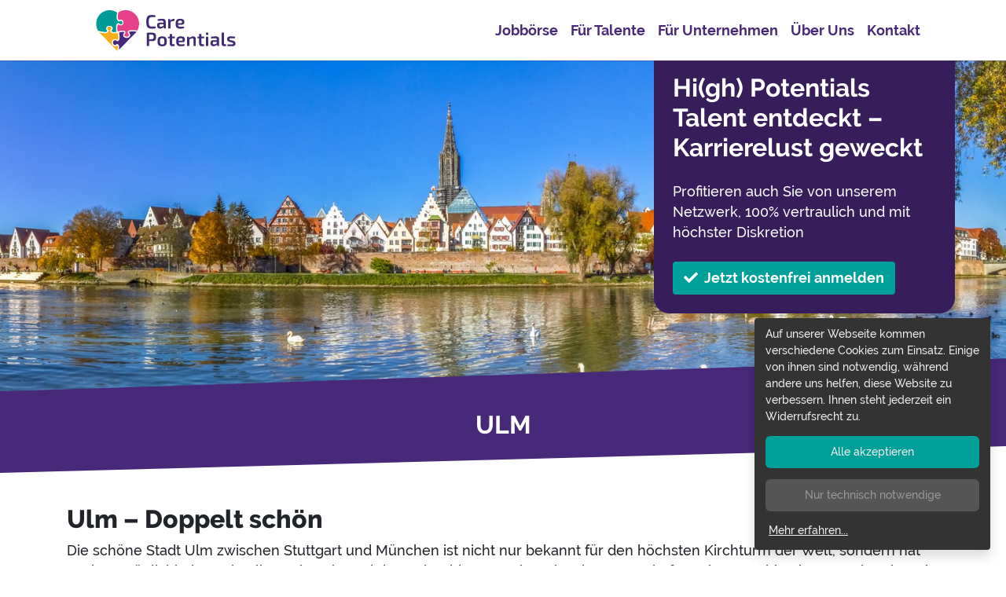

--- FILE ---
content_type: text/html; charset=utf-8
request_url: https://care-potentials.com/informationen/ulm
body_size: 10997
content:
<!DOCTYPE html><html lang="de"><head><meta content="text/html; charset=UTF-8" http-equiv="Content-Type" /><meta content="IE=edge" http-equiv="X-UA-Compatible" /><meta content="width=device-width, initial-scale=1" name="viewport" /><link rel="apple-touch-icon" type="image/x-icon" href="/assets/care-potentials/com/favicons/apple-touch-icon-de21dc02ddf3fa01d01f46e7266266421dc6ab983c2918a6b9f3d5fbce991042.png" sizes="180x180" /><link rel="icon" type="image/png" href="/assets/care-potentials/com/favicons/favicon-32x32-7c4269df0f1654a1e7879b8eb8bcac2c6533e3c71e895f1111de8bba86497e55.png" sizes="32x32" /><link rel="icon" type="image/png" href="/assets/care-potentials/com/favicons/favicon-16x16-d99c2060f3d56ea31904476bde301493198249afee1014cd66b06284440e37ad.png" sizes="16x16" /><link rel="mask-icon" type="image/x-icon" href="/assets/care-potentials/com/favicons/safari-pinned-tab-f1c78898f8f4df638f7bb1eb533153670a3902facd7e380f9decfde431411d0a.svg" color="#5bbad5" /><meta content="#da532c" name="msapplication-TileColor" /><meta content="#ffffff" name="theme-color" /><meta content="telephone=no" name="format-detection" />  <script>
    var _paq = window._paq = window._paq || [];
    /* tracker methods like "setCustomDimension" should be called before "trackPageView" */
    _paq.push(['trackPageView']);
    _paq.push(['enableLinkTracking']);
    (function() {
        var u="https://promedis-24.matomo.cloud/";
        _paq.push(['setTrackerUrl', u+'matomo.php']);
        _paq.push(['setSiteId', '2']);
        var d=document, g=d.createElement('script'), s=d.getElementsByTagName('script')[0];
        g.async=true; g.src='https://cdn.matomo.cloud/promedis-24.matomo.cloud/matomo.js'; s.parentNode.insertBefore(g,s);
    })();
  </script>
  <script async src="https://www.googletagmanager.com/gtag/js?id=UA-123327459-5"></script>
  <script type="text/javascript">
      var gtagId = 'UA-123327459-5';
      window['ga-disable-' + gtagId] = true;
      window.dataLayer = window.dataLayer || [];
      function gtag(){dataLayer.push(arguments);}
      gtag('js', new Date());
  </script>
  <script type="text/javascript">
      window.addEventListener("load", function() {
          window.cookieconsent.initialise({
              onInitialise: function(status) {
                  if (this.hasConsented('required')) {
                  }
                  if (this.hasConsented('analytics')) {
                      window['ga-disable-UA-123327459-5'] = false;
                      gtag('config', gtagId, { 'anonymize_ip': true });
                  }
                  if (this.hasConsented('marketing')) {
                  }
              },
              onAllow: function(category) {
                  if (category == 'required') {
                  }
                  if (category == 'analytics') {
                      window['ga-disable-UA-123327459-5'] = false;
                      gtag('config', gtagId, { 'anonymize_ip': true });
                  }
                  if (category == 'marketing') {
                  }
              },
              onRevoke: function(category) {
                  if (category == 'required') {
                  }
                  if (category == 'analytics') {
                      window['ga-disable-UA-123327459-5'] = true;
                  }
                  if (category == 'marketing') {
                  }
              }
          })
      });
  </script>
<link href="https://care-potentials.com/informationen/ulm" rel="canonical" /><link href="https://care-potentials.com/informationen/ulm?format=amp" rel="amphtml" /><script type="application/ld+json">{
  "@context": "http://schema.org",
  "@type": "Article",
  "headline": "Ulm",
  "url": "https://care-potentials.com/informationen/ulm",
  "keywords": "Jobs Care Potentials Ulm",
  "author": "Care Potentials",
  "publisher": {
  "@type": "Organization",
  "name": "Care Potentials",
  "logo": {
      "@type": "ImageObject",
      "url": "/assets/care-potentials/com/logos/logo-d9e1b27d3d40d306aa75b1ca02e34237f177476bc6feb4edfce1274b5f370072.svg",
      "width": 150,
      "height": 30
  }},
  "image": "https://cp-bucket-94dc7a3.s3.amazonaws.com/uploads/job_profile/picture/310/AdobeStock_318729388.jpeg",
  "datePublished": "2020-02-03 11:42:02 +0100 ",
  "dateCreated": "2020-02-03 11:42:01 +0100",
  "dateModified": "2020-02-03 11:42:01 +0100",
  "description": "",
  "articleBody": "&quot;&lt;h2&gt;&lt;strong&gt;Ulm – Doppelt schön&lt;/strong&gt;&lt;/h2&gt;&lt;p&gt;Die schöne Stadt Ulm zwischen Stuttgart und München ist nicht nur bekannt für den höchsten Kirchturm der Welt, sondern hat auch Persönlichkeiten wie Albert Einstein und den Schneider von Ulm mit seiner sagenhaften Flugmaschine hervorgebracht. Wie toll, dass die charmante Metropole gleich im Doppelpack daher kommt: Das württembergische Ulm bildet nämlich mit dem bayrischen Neu-Ulm, welches direkt gegenüber am anderen Ufer der Donau liegt, ein gemeinsames kulturelles und wirtschaftliches Zentrum.&lt;/p&gt;&lt;p&gt;Das macht die Stadt Ulm doppelt sehenswert. Und sie hat auch gleich zweimal so viel zu bieten: Begeben Sie sich auf die Suche nach dem 40 000 Jahre alten Löwenmenschen, Spuren der Geschwister Scholl und tauchen Sie mit der mächtigen Anlage der Burgfestung in vergangene Zeiten ein.&lt;/p&gt;&lt;h3&gt;&lt;strong&gt;Ulm und seine historischen Sehenswürdigkeiten&lt;/strong&gt;&lt;/h3&gt;&lt;p&gt;Unbestrittenes Highlight der Stadt ist das Ulmer Münster. Seines Zeichens die größte evangelische Kirche Deutschlands, deren Turm beeindruckende 161 Meter misst. Sein Grundstein wurde bereits im 14. Jahrhundert gelegt und seitdem prägt der Sakralbau Ulm und seine Region. Es handelt sich bei dem Münster um eine von Bürgern finanzierte Kirche, wohl auch deshalb dauert die Fertigstellung über 500 Jahre. Wer so sportlich ist, die 768 Stufen des Turmes zu bezwingen, wird mit einem atemberaubenden Panoramablick über die Alpenkette belohnt. Aber auch ebenerdig bietet das Münster mit seinen etwa 1 000 Veranstaltungen und Gottesdiensten jährlich allerhand interessantes.&amp;nbsp;&lt;/p&gt;&lt;p&gt;Direkt nebenan wartet das nächste herausragende Baudenkmal: das beinahe gleich alte Rathaus mit der astronomischen Uhr und der faszinierenden Fassadenbemalung. Ebenfalls einzigartig ist das Fischer- und Gerberviertel, welches mit seinen charmanten Fachwerkhäusern, den schmalen Gassen und zierlichen Brücken idyllisch an der Mündung des Flusses Blau in die Donau gelegen ist und eine romantische Zeitreise in die Vergangenheit bietet. Können Sie das schiefste Hotel der Welt entdecken, welches es sogar ins Guinness-Buch geschafft hat?&lt;/p&gt;&lt;h3&gt;&lt;strong&gt;Über die Entstehung der Stadt Ulm&lt;/strong&gt;&lt;/h3&gt;&lt;p&gt;Als Ulm 854 erstmals erwähnt wurde, befand sich hier eine Königspfalz, deren Name germanischen Ursprungs ist und sich vermutlich auf die Mündung der Blau in die Donau bezieht. Ulm bedeutet so viel wie „Wasserschwall“. Als Gründer des Ortes wird Otto I. angenommen, aber gesichert ist das nicht. Wohl aber die Tatsache, dass Ulm bereits im 12. Jahrhundert zur Freien Reichsstadt wurde und sich rasch zu einem bedeutenden Herrschaftszentrum der Stauferkönige und -kaiser entwickelte. Im 14. Jahrhundert erhielt Ulm die erste Verfassung des Landes.&lt;/p&gt;&lt;p&gt;Um 1500 erlebte Ulm seinen wirtschaftlichen Höhepunkt und besaß das zweitgrößte reichsstädtische Territorium nach Nürnberg. Nicht nur als Umschlagplatz verschiedenster Güter hatte Ulm Relevanz, sondern auch als Kunstzentrum. Und als Verwaltungssitz des Schwäbischen Bundes besaß die Stadt zudem beachtliche politische Bedeutung. Napoleon ordnete im frühen 19. Jahrhundert Europa neu. Ulm verlor daraufhin 1803 seine Unabhängigkeit und wurde Bayern zugeteilt. Durch einen politisch motivierten Gebietstausch 1810 fiel Ulm an Baden-Württemberg, nicht aber sein wirtschaftlich bedeutender Südteil, der bei Bayern blieb und den Namen Neu-Ulm erhielt. Einen weiteren Einschnitt erlebte Ulm mit dem Zweiten Weltkrieg, in dessen Folge die Stadt 80 Prozent ihrer historischen Bausubstanz verlor, jedoch nicht das Münster.&lt;/p&gt;&lt;h3&gt;&lt;strong&gt;Touristische Hotspots in Ulm&lt;/strong&gt;&lt;/h3&gt;&lt;p&gt;Weitere spannende Attraktionen Ulms sind die bunten Grabenhäusle direkt am Wasser, der besonders im Spätsommer betörende Rosengarten sowie das Schwörhaus, von dessen Balkon aus der Bürgermeister einmal jährlich eine Ansprache hält, und zwar bereits seit 600 Jahren. Neben diesen tollen öffentlichen Sehenswürdigkeiten bietet Ulm eine überraschende Bandbreite verschiedenster Museen. Thematisch findet sich alles Mögliche vom Brotmuseum über das Frisörmuseum bis zu einer Dauerausstellung über die Weiße Rose.&lt;/p&gt;&lt;p&gt;Bei so vielen Attraktionen freut man sich besonders, dass in der Universitätsstadt alles recht überschaubar und also zu Fuß zu erreichen ist. Und obwohl Ulm großen Wert auf den Erhalt seiner kulturellen Schätze legt, ist die Zeit hier im Süden des Landes nicht stehen geblieben. Das Zusammenspiel aus modernster Architektur und historischen Bauten beschert Ulm eine erstaunlich reizvolle Atmosphäre.&lt;/p&gt;&lt;h3&gt;&lt;strong&gt;Hi(gh) Potentials der Gesundheitswirtschaft arbeiten hier: Ulm&lt;/strong&gt;&lt;/h3&gt;&lt;p&gt;Die kulturellen, landschaftlichen und wirtschaftlichen Facetten der Stadt Ulm gewährleisten zu jedem Zeitpunkt eine außerordentlich hohe Lebensqualität. Auch die hohe Arztdichte und die damit verbundene optimale Versorgung der Bevölkerung tragen ihren Teil dazu bei. Allein der Fachkräftemangel der Gesundheits- und Sozialbranche bremst die positive Entwicklung der Region. Wer in diesem Bereich eine aussichtsreiche Karriere anstrebt, ist aktuell in Ulm sehr willkommen.&lt;/p&gt;&lt;p&gt;Sie sind ausgebildete Pflegefachkraft oder Fach- und Führungskraft in einem anderen Bereich des Gesundheits- und Sozialwesens und interessieren sich für eine anspruchsvolle Arbeit in Ulm? Eine gute Entscheidung: Aktuell gibt es in Ulm einen hohen Bedarf an qualifizierten Mitarbeitern für Kitas, Sozialstationen, Altentagesheimen oder Arztpraxen. Care Potentials berät Sie gerne und findet auch für Sie eine verantwortungsvolle Aufgabe in der abwechslungsreichen Stadt Ulm.&lt;/p&gt;&lt;h3&gt;&lt;strong&gt;Care Potentials – Jobs für Fach- und Führungskräfte in Ulm&lt;/strong&gt;&lt;/h3&gt;&lt;p&gt;Ihr Talent haben Sie bereits unter Beweis gestellt und gehören zu den Hi(gh) Potentials der Krankenpflege, Altenpflege, des sozialen, therapeutischen, medizinisch-kaufmännischen oder Medical &amp;amp; Science Bereichs. Sind Sie bereit für den nächsten Karriereschritt?&amp;nbsp;&lt;/p&gt;&lt;p&gt;Melden Sie sich kostenlos über das Portal bei Care Potentials an und profitieren von unserem exzellenten Karrierenetzwerk. Lassen Sie sich als Fach- oder Führungskraft in eine der zahlreichen, teils unveröffentlichten Vakanzen in Ihrem Fachbereich vermitteln. 100 % diskret und kostenfrei. Uns liegen nicht nur Ihre Karriere, sondern auch Ihre Wünsche am Herzen. Sichern auch Sie sich Ihren persönlichen Vorsprung und vereinbaren Sie gleich einen Termin für ein persönliches Gespräch! Wir verhelfen Ihnen gerne zum Erfolg.&lt;/p&gt;&quot;"
  }</script><title>► Ulm - Care Potentials</title><meta name="description" content="✅ Alle Infos zu Ulm. Care Potentials - Ihr medizinisches Karriereportal. ➤" /><meta content="index,follow" name="robots" /><meta name="twitter:card" content="summary" /><meta property="og:type" content="article" /><meta property="og:locale" content="de" /><meta property="og:site_name" content="Care-potentials" /><meta property="og:url" content="https://care-potentials.com/informationen/ulm" /><meta property="og:title" content="► Ulm - Care Potentials" /><meta property="og:description" content="✅ Alle Infos zu Ulm. Care Potentials - Ihr medizinisches Karriereportal. ➤" /><meta property="og:image" content="https://cp-bucket-94dc7a3.s3.amazonaws.com/uploads/job_profile/picture/310/AdobeStock_318729388.jpeg" /><meta itemprop="name" content="► Ulm - Care Potentials" /><meta itemprop="description" content="✅ Alle Infos zu Ulm. Care Potentials - Ihr medizinisches Karriereportal. ➤" /><meta itemprop="image" content="https://cp-bucket-94dc7a3.s3.amazonaws.com/uploads/job_profile/picture/310/AdobeStock_318729388.jpeg" /><meta property="canonical" content="https://care-potentials.com/informationen/ulm" /><link href="https://care-potentials.com/informationen/ulm" rel="canonical" /><meta name="csrf-param" content="authenticity_token" />
<meta name="csrf-token" content="5HsfBHhXv9rn76MrfKr4hZAYccveOvNp2lt9EwYwwwVyFLzAJ2S9yLZWL-OZWwKo-iNxl0wYz38egTY9Qn-j9A" /><link rel="stylesheet" href="/assets/apps/care-potentials/com/application-a5205e6a53dc17072cee863cf1cfb5847ac94bf07db99252dd0c78df07017fc5.css" media="all" data-turbolinks-track="reload" /><script src="/assets/klaro-24af4da0e250bcbc4e8fb11a3ade28b109e973a19b11c3b7989e62ab7b2e1bd4.js"></script><script src="/assets/application-e912a5ec13cf329e69955fa01a2472f6a22245d764786a874a4c0faaf55e4525.js"></script></head><body class="job_profiles for_general"><header class="bg-white container"><nav class="navbar navbar-expand-lg navbar-light"><a class="navbar-brand mr-0" href="/"><img alt="Care Potentials" height="52" src="https://care-potentials.com/assets/care-potentials/com/logos/logo-d9e1b27d3d40d306aa75b1ca02e34237f177476bc6feb4edfce1274b5f370072.svg" width="auto" /><span class="sr-only">Care Potentials</span></a><button aria-controls="navbarSupportedContent" aria-expanded="false" aria-label="Toggle navigation" class="navbar-toggler collapsed" data-target="#navbarSupportedContent" data-toggle="collapse" type="button"><span class="navbar-toggler-icon"></span></button><div class="collapse navbar-collapse" id="navbarSupportedContent"><ul class="navbar-nav  ml-auto"><li class="nav-item"><a href="/job_feeds" data-method="get" class="nav-link text-center font-weight-bold text-primary">Jobbörse</a></li><li class="nav-item"><a href="/fuer-talente" data-method="get" class="nav-link text-center font-weight-bold text-primary">Für Talente</a></li><li class="nav-item"><a href="/fuer-unternehmen" data-method="get" class="nav-link text-center font-weight-bold text-primary">Für Unternehmen</a></li><li class="nav-item"><a href="/ueber-uns" data-method="get" class="nav-link text-center font-weight-bold text-primary">Über Uns</a></li><li class="nav-item"><a href="/kontakt" data-method="get" class="nav-link text-center font-weight-bold text-primary">Kontakt</a></li></ul></div></nav></header><section class="bg-primary"><div class="slider-auto header"><div class="carousel slide carousel-fade" data-ride="carousel" id="carouselExampleSlidesOnly"><div class="carousel-inner" role="listbox"><div class="carousel-item active"><picture><source media="(min-width: 1200px)" srcset="https://cp-bucket-94dc7a3.s3.amazonaws.com/uploads/job_profile/picture/310/xlheader_AdobeStock_318729388.jpeg" class="d-block img-fluid w-100" alt="Ulm"></source><source media="(min-width: 992px) and (max-width: 1199.98px)" srcset="https://cp-bucket-94dc7a3.s3.amazonaws.com/uploads/job_profile/picture/310/header_AdobeStock_318729388.jpeg" class="d-block img-fluid w-100" alt="Ulm"></source><source media="(min-width: 768px) and (max-width: 991.98px)" srcset="https://cp-bucket-94dc7a3.s3.amazonaws.com/uploads/job_profile/picture/310/mheader_AdobeStock_318729388.jpeg" class="d-block img-fluid w-100" alt="Ulm"></source><source media="(min-width: 576px) and (max-width: 767.98px)" srcset="https://cp-bucket-94dc7a3.s3.amazonaws.com/uploads/job_profile/picture/310/mheader_AdobeStock_318729388.jpeg" class="d-block img-fluid w-100" alt="Ulm"></source><source media="(max-width: 575.98px)" srcset="https://cp-bucket-94dc7a3.s3.amazonaws.com/uploads/job_profile/picture/310/smheader_AdobeStock_318729388.jpeg" class="d-block img-fluid w-100" alt="Ulm"></source><img src="https://cp-bucket-94dc7a3.s3.amazonaws.com/uploads/job_profile/picture/310/header_AdobeStock_318729388.jpeg" class="d-block img-fluid w-100" alt="Ulm"></img></picture></div></div><div class="carousel-caption pt-0 order-md-first"><div class="float-none float-lg-right px-4 py-3 text-left rounded-bottom col-12 col-lg-4"><h2 class="font-weight-bold mb-4">Hi(gh) Potentials Talent entdeckt – Karrierelust geweckt</h2><p>Profitieren auch Sie von unserem Netzwerk, 100% vertraulich und mit höchster Diskretion</p><a class="btn btn-lg-info btn-info font-weight-bold mb-2" href="/talente/anmeldung"><i class="fas fa-check mr-2"></i>Jetzt kostenfrei anmelden</a></div></div></div></div></section><section><div class="bg-primary"><div class="container"><div class="row justify-content-center pt-4 text-center"><div class="col-12"><h1 class="h2 font-weight-bold text-white text-uppercase">Ulm</h1></div></div><div class="row justify-content-center text-center"><div class="col-12 text-primary"></div></div></div></div><div class="svg-bg-after"></div></section><section class="job-description" id="job-description"><div class="container"><div class="row mt-4"><div class="col"><h2><strong>Ulm – Doppelt schön</strong></h2><p>Die schöne Stadt Ulm zwischen Stuttgart und München ist nicht nur bekannt für den höchsten Kirchturm der Welt, sondern hat auch Persönlichkeiten wie Albert Einstein und den Schneider von Ulm mit seiner sagenhaften Flugmaschine hervorgebracht. Wie toll, dass die charmante Metropole gleich im Doppelpack daher kommt: Das württembergische Ulm bildet nämlich mit dem bayrischen Neu-Ulm, welches direkt gegenüber am anderen Ufer der Donau liegt, ein gemeinsames kulturelles und wirtschaftliches Zentrum.</p><p>Das macht die Stadt Ulm doppelt sehenswert. Und sie hat auch gleich zweimal so viel zu bieten: Begeben Sie sich auf die Suche nach dem 40 000 Jahre alten Löwenmenschen, Spuren der Geschwister Scholl und tauchen Sie mit der mächtigen Anlage der Burgfestung in vergangene Zeiten ein.</p><h3><strong>Ulm und seine historischen Sehenswürdigkeiten</strong></h3><p>Unbestrittenes Highlight der Stadt ist das Ulmer Münster. Seines Zeichens die größte evangelische Kirche Deutschlands, deren Turm beeindruckende 161 Meter misst. Sein Grundstein wurde bereits im 14. Jahrhundert gelegt und seitdem prägt der Sakralbau Ulm und seine Region. Es handelt sich bei dem Münster um eine von Bürgern finanzierte Kirche, wohl auch deshalb dauert die Fertigstellung über 500 Jahre. Wer so sportlich ist, die 768 Stufen des Turmes zu bezwingen, wird mit einem atemberaubenden Panoramablick über die Alpenkette belohnt. Aber auch ebenerdig bietet das Münster mit seinen etwa 1 000 Veranstaltungen und Gottesdiensten jährlich allerhand interessantes.&nbsp;</p><p>Direkt nebenan wartet das nächste herausragende Baudenkmal: das beinahe gleich alte Rathaus mit der astronomischen Uhr und der faszinierenden Fassadenbemalung. Ebenfalls einzigartig ist das Fischer- und Gerberviertel, welches mit seinen charmanten Fachwerkhäusern, den schmalen Gassen und zierlichen Brücken idyllisch an der Mündung des Flusses Blau in die Donau gelegen ist und eine romantische Zeitreise in die Vergangenheit bietet. Können Sie das schiefste Hotel der Welt entdecken, welches es sogar ins Guinness-Buch geschafft hat?</p><h3><strong>Über die Entstehung der Stadt Ulm</strong></h3><p>Als Ulm 854 erstmals erwähnt wurde, befand sich hier eine Königspfalz, deren Name germanischen Ursprungs ist und sich vermutlich auf die Mündung der Blau in die Donau bezieht. Ulm bedeutet so viel wie „Wasserschwall“. Als Gründer des Ortes wird Otto I. angenommen, aber gesichert ist das nicht. Wohl aber die Tatsache, dass Ulm bereits im 12. Jahrhundert zur Freien Reichsstadt wurde und sich rasch zu einem bedeutenden Herrschaftszentrum der Stauferkönige und -kaiser entwickelte. Im 14. Jahrhundert erhielt Ulm die erste Verfassung des Landes.</p><p>Um 1500 erlebte Ulm seinen wirtschaftlichen Höhepunkt und besaß das zweitgrößte reichsstädtische Territorium nach Nürnberg. Nicht nur als Umschlagplatz verschiedenster Güter hatte Ulm Relevanz, sondern auch als Kunstzentrum. Und als Verwaltungssitz des Schwäbischen Bundes besaß die Stadt zudem beachtliche politische Bedeutung. Napoleon ordnete im frühen 19. Jahrhundert Europa neu. Ulm verlor daraufhin 1803 seine Unabhängigkeit und wurde Bayern zugeteilt. Durch einen politisch motivierten Gebietstausch 1810 fiel Ulm an Baden-Württemberg, nicht aber sein wirtschaftlich bedeutender Südteil, der bei Bayern blieb und den Namen Neu-Ulm erhielt. Einen weiteren Einschnitt erlebte Ulm mit dem Zweiten Weltkrieg, in dessen Folge die Stadt 80 Prozent ihrer historischen Bausubstanz verlor, jedoch nicht das Münster.</p><h3><strong>Touristische Hotspots in Ulm</strong></h3><p>Weitere spannende Attraktionen Ulms sind die bunten Grabenhäusle direkt am Wasser, der besonders im Spätsommer betörende Rosengarten sowie das Schwörhaus, von dessen Balkon aus der Bürgermeister einmal jährlich eine Ansprache hält, und zwar bereits seit 600 Jahren. Neben diesen tollen öffentlichen Sehenswürdigkeiten bietet Ulm eine überraschende Bandbreite verschiedenster Museen. Thematisch findet sich alles Mögliche vom Brotmuseum über das Frisörmuseum bis zu einer Dauerausstellung über die Weiße Rose.</p><p>Bei so vielen Attraktionen freut man sich besonders, dass in der Universitätsstadt alles recht überschaubar und also zu Fuß zu erreichen ist. Und obwohl Ulm großen Wert auf den Erhalt seiner kulturellen Schätze legt, ist die Zeit hier im Süden des Landes nicht stehen geblieben. Das Zusammenspiel aus modernster Architektur und historischen Bauten beschert Ulm eine erstaunlich reizvolle Atmosphäre.</p><h3><strong>Hi(gh) Potentials der Gesundheitswirtschaft arbeiten hier: Ulm</strong></h3><p>Die kulturellen, landschaftlichen und wirtschaftlichen Facetten der Stadt Ulm gewährleisten zu jedem Zeitpunkt eine außerordentlich hohe Lebensqualität. Auch die hohe Arztdichte und die damit verbundene optimale Versorgung der Bevölkerung tragen ihren Teil dazu bei. Allein der Fachkräftemangel der Gesundheits- und Sozialbranche bremst die positive Entwicklung der Region. Wer in diesem Bereich eine aussichtsreiche Karriere anstrebt, ist aktuell in Ulm sehr willkommen.</p><p>Sie sind ausgebildete Pflegefachkraft oder Fach- und Führungskraft in einem anderen Bereich des Gesundheits- und Sozialwesens und interessieren sich für eine anspruchsvolle Arbeit in Ulm? Eine gute Entscheidung: Aktuell gibt es in Ulm einen hohen Bedarf an qualifizierten Mitarbeitern für Kitas, Sozialstationen, Altentagesheimen oder Arztpraxen. Care Potentials berät Sie gerne und findet auch für Sie eine verantwortungsvolle Aufgabe in der abwechslungsreichen Stadt Ulm.</p><h3><strong>Care Potentials – Jobs für Fach- und Führungskräfte in Ulm</strong></h3><p>Ihr Talent haben Sie bereits unter Beweis gestellt und gehören zu den Hi(gh) Potentials der Krankenpflege, Altenpflege, des sozialen, therapeutischen, medizinisch-kaufmännischen oder Medical &amp; Science Bereichs. Sind Sie bereit für den nächsten Karriereschritt?&nbsp;</p><p>Melden Sie sich kostenlos über das Portal bei Care Potentials an und profitieren von unserem exzellenten Karrierenetzwerk. Lassen Sie sich als Fach- oder Führungskraft in eine der zahlreichen, teils unveröffentlichten Vakanzen in Ihrem Fachbereich vermitteln. 100 % diskret und kostenfrei. Uns liegen nicht nur Ihre Karriere, sondern auch Ihre Wünsche am Herzen. Sichern auch Sie sich Ihren persönlichen Vorsprung und vereinbaren Sie gleich einen Termin für ein persönliches Gespräch! Wir verhelfen Ihnen gerne zum Erfolg.</p></div></div></div></section><section><div class="svg-bg-before"></div><div class="bg-primary"><div class="container"><div class="row justify-content-center pt-4 pb-md-4 pb-1"><div class="col-lg-10 h5 text-center font-weight-bold text-primary"><h2 class="text-white text-uppercase font-weight-bold"><span>In welchem Bereich möchten Sie vermittelt werden?</span></h2></div></div><div class="row mt-0 mt-md-4 mt-lg-0 mt-lg-0" id="new_talent"><div class="col-lg-12 p-0"><div class="rounded-xl form-row mx-0 pt-lg-3 p-3 pt-0 justify-content-center"><div class="d-flex mb-3 mb-lg-4 px-lg-3 col-lg-4"><a class="btn  img-box-reg btn-info d-lg-block d-flex active" data-category="Talent" data-label="Ärzte" href="/aerzte/anmeldung?cat=%C3%A4rzte"><span class="d-lg-block pb-lg-2 float-left float-lg-none" style="min-width: 45px;"><svg viewbox="0 0 165.55 197.54" xmlns="http://www.w3.org/2000/svg"><path d="M82.6 77.43a31.72 31.72 0 1 1 31.88-31.55A31.7 31.7 0 0 1 82.6 77.43zm46.62 120.12l-5.8-70.73 12.4 17.48 5.37 36.87s22.29 16.9 24.06-2.67-5.05-41.49-6.7-47.1S145.12 95.7 144 95.12c-5.36-2.74-29.72-13.68-29.72-13.68S93 91.09 82.77 91.9c-10.21-.81-31.52-10.46-31.52-10.46S26.9 92.38 21.54 95.12C20.42 95.7 8.64 125.81 7 131.4s-8.49 27.53-6.7 47.1 24.06 2.67 24.06 2.67l5.37-36.87 12.4-17.48-5.8 70.65z" fill="#482878"></path><path d="M82.93-.03c-33.28 0-33.85 6.4-33.85 6.4L59 42.25h47.79l10-35.85s-.57-6.43-33.86-6.43z" fill="#482878"></path><path d="M96.82 145.97a4 4 0 0 0 4-4v-10.23H111a4 4 0 0 0 4-4v-.77a4 4 0 0 0-4-4h-10.23v-10.18a4 4 0 0 0-4-4H96a4 4 0 0 0-4 4v10.26H81.82a4 4 0 0 0-3.95 4v.77a4 4 0 0 0 3.95 4h10.26v10.15a4 4 0 0 0 4 4z" fill="#fff" class="plus"></path></svg></span><span class="font-weight-bold align-self-center">Ärzte</span></a></div><div class="d-flex mb-3 mb-lg-4 px-lg-3 col-lg-4"><a class="btn  img-box-reg btn-info d-lg-block d-flex " data-category="Talent" data-label="Altenpflege" href="/talente/anmeldung?cat=altenpflege"><span class="d-lg-block pb-lg-2 float-left float-lg-none" style="min-width: 45px;"><svg viewbox="0 0 199.9 155.11" xmlns="http://www.w3.org/2000/svg"><g fill="#482878"><path d="M91.73 95.54c-.54-.32-1.1-.62-1.67-.9v7.68a25.3 25.3 0 1 1-38 29.8l-5.78 3.26a31.92 31.92 0 1 0 45.45-39.81zM81.61 49.79A12.35 12.35 0 1 1 69.19 37.5a12.35 12.35 0 0 1 12.42 12.29z"></path><path d="M82.16 74.49a10.39 10.39 0 1 0-20.77.11l.08 15.2-19 .1a5.67 5.67 0 0 0 .06 11.34l19-.1v7l-26.63.05h-.92c-3.44-.37-7.38 2.07-9.59 6.26l-12.23 23.12-2.67-1.71c-3.23-2.07-7.17-1.7-8.8.84s-.31 6.27 2.93 8.34l10.41 6.67c3 1.91 6.57 1.73 8.38-.3s.3-.38.41-.56c.25-.39 13.91-26.54 13.91-26.54l35.59-.1c5.51 0 10.07-3.64 10.06-8.09 0-.36-.22-41.63-.22-41.63zm70.99-36.96a18.77 18.77 0 1 1 18.95-18.59 18.75 18.75 0 0 1-18.95 18.59zM92.03 66.26c2.57-4.11 3.87-4.25 3.87-4.25s41.58-21.45 41.79-21.34c2 1 9.88 5.72 16.83 5.45 5.87-.22 15.29-6.14 15.29-6.14s14.38 6.53 17.55 8.16c.65.35 7.54 18.19 8.5 21.5s4.95 16.31 3.85 27.89-14.25 1.51-14.25 1.51l-3.08-21.83-7.29-10.37 6.62 87.72H155.2l-1.62-43.57h-6l-.68 43.57h-25.79l11-92.42.2-1.67-38.28 19.16s-4.58-9.25-2-13.37z"></path></g></svg></span><span class="font-weight-bold align-self-center">Altenpflege</span></a></div><div class="d-flex mb-3 mb-lg-4 px-lg-3 col-lg-4"><a class="btn  img-box-reg btn-info d-lg-block d-flex " data-category="Talent" data-label="Sozial- oder Heilpädagogik" href="/talente/anmeldung?cat=sozial-+oder+heilp%C3%A4dagogik"><span class="d-lg-block pb-lg-2 float-left float-lg-none" style="min-width: 45px;"><svg viewbox="0 0 199.62 199.56" xmlns="http://www.w3.org/2000/svg"><g fill="#482878"><path d="M47.7 130.21a18.32 18.32 0 1 1 18.41-18.23 18.3 18.3 0 0 1-18.41 18.23z"></path><path d="M95.42 95.25c-1.02-11.3-11.24.27-11.24.27l-5.75 19.49-7.16 10.09-5.27 7.42s-12.3 5.57-18.2 6c-5.9-.47-18.2-6-18.2-6l-5.27-7.42-7.15-10.09-3.1-21.3S1.18 83.95.18 95.25s2.92 24 3.87 27.2 7.75 20.62 8.4 20.95c2.1 1.12 11.88 15.32 11.88 15.32l-3.35 40.8 53.64.05-3.35-40.85s10.07-12.62 11.91-15.32c.4-.6 7.44-17.72 8.39-20.95s4.89-15.93 3.85-27.2zm67.47-71.2A24.13 24.13 0 1 1 138.68 0a24.12 24.12 0 0 1 24.21 24.05z"></path><path d="M134.98 199.38l-34.06-.32 9.5-113.26-9.46 13.28-11.78 26.44s-9.33 14.45-10.66-.44 3.9-31.56 5.16-35.83 10.25-27.15 11.1-27.59c4.08-2.08 22.64-10.37 22.64-10.37s12.07 7.69 19.61 8c9 .39 19.13-5.61 21.68-6.89s24.47 6.19 24.47 6.19 7.15 16.34 10 27.08c2.6 9.73 8.29 32.16 5.76 38.13s-10.18 10.67-14.88 8.14l-6-31-12.3-20.86 13.49 119.13-33.21-.69-.55-55.72h-7.74z"></path></g></svg></span><span class="font-weight-bold align-self-center">Sozial- oder Heilpädagogik</span></a></div><div class="d-flex mb-3 mb-lg-4 px-lg-3 col-lg-4"><a class="btn  img-box-reg btn-info d-lg-block d-flex " data-category="Talent" data-label="Therapie" href="/talente/anmeldung?cat=therapie"><span class="d-lg-block pb-lg-2 float-left float-lg-none" style="min-width: 45px;"><svg viewbox="0 0 200 199.92" xmlns="http://www.w3.org/2000/svg"><g fill="#482878"><path d="M118.61 81.26a83.36 83.36 0 0 0-5 18.13c-.23 1.58-.66 2.23-2.47 2.22-13.08-.1-26.15-.08-39.23 0-1.41 0-1.71-.33-1.51-1.71a133.21 133.21 0 0 1 20.4-54.35 11.27 11.27 0 0 1 13.4-4.4c8 3.18 15.86 6.54 23.71 10a9.51 9.51 0 0 1 5.58 7.3q5.2 26.5 10.48 53c1.14 5.79-2 10.78-7.42 11.79s-10-2.5-11.14-8.33q-3.1-15.88-6.28-31.75c-.13-.54-.28-1.03-.52-1.9zM98.68 184c.55-9.28 1.16-18.56 1.6-27.84.11-2.41-1-4.69-1.52-7-1.6-6.77-3.4-13.48-4.92-20.27-.53-2.38-2.14-1.46-3.44-1.62-1.7-.21-1.23 1.17-1.32 2q-2.51 24-5 47.91c-.44 4.27-.86 8.54-1.3 12.81a10.91 10.91 0 0 1-9.92 9.88c-5.79.33-10.42-3-11.69-8.49a13.05 13.05 0 0 1-.15-4.27q2.38-23.47 4.83-47c.51-5 1-9.95 1.5-14.94.12-1.36.48-1.94 2.06-1.93q21.86.1 43.7 0c1.42 0 2 .36 2.33 1.8 2.09 8.78 4.29 17.55 6.47 26.31a23.09 23.09 0 0 1 .21 7q-.89 15.76-1.88 31.54c-.38 5.89-5.43 10.16-11.61 9.94a10.78 10.78 0 0 1-10.2-10.58c.03-1.73.18-5.25.25-5.25z"></path><path d="M66.1 117.25H14.8c-3.19 0-4.84 1.43-5.22 4.56a20.26 20.26 0 0 0-.12 2.34v73.74c0 1.62-.36 2.14-2 2a50.88 50.88 0 0 0-6.05 0c-1.15.06-1.38-.38-1.37-1.44V180.7c0-19.45.18-38.89-.09-58.33a14.48 14.48 0 0 1 14.65-14.79c24.84.09 49.68 0 74.52 0h26.33c1.32 0 2 .25 2.21 1.71a59.43 59.43 0 0 0 1.48 6.44c.33 1.19.08 1.55-1.2 1.54-5.59-.06-11.18 0-16.78 0zm87.79-94.89a22.24 22.24 0 1 1-44.48-.36 22.24 22.24 0 0 1 44.48.34zM200 159.22v38.84c0 1.4-.24 2-1.78 1.84a45.09 45.09 0 0 0-6 0c-1.41.08-1.88-.26-1.87-1.79.06-15.42 0-30.83 0-46.25v-29.08c0-4.09-1.41-5.42-5.57-5.42h-31.81c-1.58 0-2.15-.42-2.23-2a44 44 0 0 0-.87-6.36c-.26-1.24-.06-1.57 1.24-1.56 7.87.06 15.74 0 23.62 0 4.34 0 8.69-.17 13 .23 6.51.6 12.19 6.5 12.21 13v38.45z"></path><path d="M28.48 153.82v28.46c0 1.68-.47 2.1-2.06 2-2.2-.14-4.42-.08-6.63 0-1 0-1.29-.35-1.29-1.35v-58.48c0-1.15.37-1.41 1.44-1.38 2.27.07 4.55.11 6.82 0 1.39-.08 1.71.37 1.7 1.72-.06 9.69 0 19.37 0 29.05zm143.1-.21v-28.66c0-1.54.42-2 1.93-1.91a60 60 0 0 0 6.43 0c1.25 0 1.64.25 1.63 1.57-.05 12.87 0 25.74 0 38.61v19.3c0 1.33-.3 1.83-1.71 1.75a55.17 55.17 0 0 0-6.43 0c-1.46.09-1.84-.34-1.83-1.81.07-9.62 0-19.24 0-28.86zM48.12 89.73h16c1.48 0 1.77.33 1.3 1.75a55.68 55.68 0 0 0-1.65 6.21c-.25 1.19-.77 1.51-2 1.51H35.23c-2.31 0-4.6-.06-6.2 2.06a1 1 0 0 1-.66.32c-2.92 0-5.85.1-8.77 0-1.15 0-.43-1-.32-1.49a13.65 13.65 0 0 1 12.45-10.26c5.46-.18 10.93 0 16.39 0zm109.98.08c3.57 0 7.15-.18 10.71 0 5.6.35 10.76 5 12.06 10.39.25 1.07 0 1.38-1 1.35h-7.59c-.53 0-1 0-1.4-.47-1.32-1.78-3.23-2-5.24-2h-16c-1.35 0-1.78-.46-1.94-1.7-.28-2.12-.66-4.23-1.09-6.33-.22-1.09 0-1.49 1.19-1.46 3.42.17 10.3.19 10.3.22z"></path></g></svg></span><span class="font-weight-bold align-self-center">Therapie</span></a></div><div class="d-flex mb-3 mb-lg-4 px-lg-3 col-lg-4"><a class="btn  img-box-reg btn-info d-lg-block d-flex " data-category="Talent" data-label="Medizinisch-Kaufmännisch" href="/talente/anmeldung?cat=medizinisch-kaufm%C3%A4nnisch"><span class="d-lg-block pb-lg-2 float-left float-lg-none" style="min-width: 45px;"><svg viewbox="0 0 199.55 185.9" xmlns="http://www.w3.org/2000/svg"><path d="M65.13 91.17a25 25 0 1 1 25.15-24.88 25 25 0 0 1-25.15 24.88zm36.77 94.73l-4.57-55.78 9.77 13.78 4.24 29.08s17.58 13.33 19-2.1-4-32.73-5.29-37.14-10.61-28.16-11.5-28.62c-4.22-2.16-23.43-10.78-23.43-10.78s-16.8 7.6-24.86 8.24c-8-.64-24.85-8.24-24.85-8.24s-19.21 8.62-23.44 10.78c-.88.46-10.17 24.2-11.47 28.62s-6.68 21.7-5.27 37.14 19 2.1 19 2.1l4.23-29.08 9.78-13.78-4.59 55.72z" fill="#482878"></path><path d="M76.35 144.44a3.12 3.12 0 0 0 3.12-3.12v-8.09h8.08a3.12 3.12 0 0 0 3.12-3.13v-.61a3.12 3.12 0 0 0-3.12-3.12h-8.08v-8.09a3.12 3.12 0 0 0-3.12-3.12h-.61a3.12 3.12 0 0 0-3.12 3.12v8.09h-8.07a3.12 3.12 0 0 0-3.12 3.12v.61a3.13 3.13 0 0 0 3.12 3.13h8.1v8.09a3.12 3.12 0 0 0 3.12 3.12z" fill="#fff" class="plus"></path><path d="M107.15 4.05h87.81v50.49h-87.81z" fill="#fff" class="plus"></path><path d="M199.55 52.03l-.06-45.26a7 7 0 0 0-1.77-4.67 6.28 6.28 0 0 0-4.63-2.09l-83.12.11a6.23 6.23 0 0 0-4.62 2.1 6.94 6.94 0 0 0-1.8 4.65v.09l.06 45.19a7 7 0 0 0 1.77 4.66 6.25 6.25 0 0 0 4.62 2.1h29.9a6.33 6.33 0 0 0-.05.76v11.36h-8.15v6.65l39.73-.06v-6.68h-7.26V59.59a6 6 0 0 0-.06-.75h29a6.23 6.23 0 0 0 4.62-2.1 7 7 0 0 0 1.82-4.7zm-53.58 19V59.66a.11.11 0 0 1 .1-.1h12a.09.09 0 0 1 .09.09v11.37zm48.47-18.37v1.18h-86.28V5.01h86.28z" fill="#482878"></path><path d="M158.03 59.51h-12a.11.11 0 0 0-.1.1v11.37h12.17V59.61a.09.09 0 0 0-.07-.1z" fill="none"></path></svg></span><span class="font-weight-bold align-self-center">Medizinisch-Kaufmännisch</span></a></div><div class="d-flex mb-3 mb-lg-4 px-lg-3 col-lg-4"><a class="btn  img-box-reg btn-info d-lg-block d-flex " data-category="Talent" data-label="Medical &amp; Science" href="/talente/anmeldung?cat=medical+%26+science"><span class="d-lg-block pb-lg-2 float-left float-lg-none" style="min-width: 45px;"><svg viewbox="0 0 196.4 201.9" xmlns="http://www.w3.org/2000/svg"><path d="M65.1 107.2c-13.8-.1-24.9-11.4-24.8-25.2s11.3-24.9 25.1-24.8 24.9 11.3 24.8 25.1c0 13.8-11.2 24.9-25.1 24.9zm36.8 94.7l-4.6-55.8 9.8 13.8 4.2 29.1s17.6 13.3 19-2.1-4-32.7-5.3-37.1-10.6-28.2-11.5-28.6c-4.2-2.2-23.4-10.8-23.4-10.8s-16.8 7.6-24.9 8.2c-8-.6-24.9-8.2-24.9-8.2s-19.2 8.6-23.4 10.8c-.9.5-10.2 24.2-11.5 28.6s-6.7 21.7-5.3 37.1 19 2.1 19 2.1l4.2-29.1 9.8-13.8-4.6 55.7z" fill="#482878"></path><path d="M76.4 160.4c1.7 0 3.1-1.4 3.1-3.1v-8.1h8.1c1.7 0 3.1-1.4 3.1-3.1v-.6c0-1.7-1.4-3.1-3.1-3.1h-8.1v-8.1c0-1.7-1.4-3.1-3.1-3.1h-.6c-1.7 0-3.1 1.4-3.1 3.1v8.1h-8.1c-1.7 0-3.1 1.4-3.1 3.1v.6c0 1.7 1.4 3.1 3.1 3.1h8.1v8.1c0 1.7 1.4 3.1 3.1 3.1z" fill="#fff" class="plus"></path><path d="M131.6 52.5l1.8.6-.8 2.4c-.4 1.3.3 2.7 1.6 3.2l6 1.9c1.3.4 2.7-.3 3.2-1.6l.8-2.4 1.8.6c2.6.9 5.5-.6 6.3-3.2l9.8-33.6c.9-2.6.4-5.5-2.3-6.3l.8-2.4c.4-1.3-.3-2.7-1.6-3.2l-9.6-3.1c-1.3-.4-2.7.3-3.2 1.6l-.8 2.4c-2.6-.9-5.5.6-6.3 3.2l-10.8 33.5c-.8 2.8.7 5.6 3.3 6.4zM182 77.1h-.2c4.8-5.4 7.8-12.4 7.8-20.1 0-16.7-10.1-25.6-24.5-30.2l-3 9.6c10.5 2.4 18.1 10.4 17.4 20.6-.7 11.1-9 20.1-20.1 20.1h-42.8c-4.2 0-7.6 3.4-7.6 7.6 0 1.4 1.1 2.5 2.5 2.5H187c1.4 0 2.5-1.1 2.5-2.5.1-4.2-3.3-7.6-7.5-7.6zM125.4 72h32.7c.7 0 1.3-.6 1.3-1.3v-2.5c0-.7-.6-1.3-1.3-1.3h-32.7c-.7 0-1.3.6-1.3 1.3v2.5c0 .8.6 1.3 1.3 1.3z" fill="#482878"></path></svg></span><span class="font-weight-bold align-self-center">Medical &amp; Science</span></a></div></div></div></div></div></div><div class="svg-bg-after"></div></section><script>$(function () {
    $('.btn').click(function () {
       var position = $(this).data('position');
       if (position !== 'undefined') {
           if (typeof(gtag) !== 'undefined') {
               gtag('event', 'click', {'event_category': 'General Jobprofile', 'event_label': 'Button: ' + position});
           }
       }
    });
});

function showCropImage() {
  $('#cropImagePopUp').modal('show');
}</script><footer><div class="container"><div class="row my-3"><div class="col-lg-3 text-center footer-logo py-2"><img class="d-inline-block align-top" height="30" width="auto" alt="Care Potentials Logo" src="/assets/care-potentials/com/logos/logo-d9e1b27d3d40d306aa75b1ca02e34237f177476bc6feb4edfce1274b5f370072.svg" /></div><div class="col-lg-8 offset-lg-1 text-center text-lg-right d-print-none py-2"><a class="mr-2 d-inline-block" href="/informationen">Informationen</a><a class="mr-2 d-inline-block" target="_blank" href="/apps/care-potentials/com/agb_unternehmen.pdf">AGB</a><a class="mr-2 d-inline-block" target="_blank" href="/inhaltsseiten/datenschutzbestimmungen">Datenschutzbestimmungen</a><a class="mr-2 d-inline-block" target="_blank" href="/inhaltsseiten/kontakt-impressum">Impressum</a><a class="mr-2 d-inline-block" href="/bildnachweise">Bildnachweise</a></div><div class="col-12 text-center border-top pt-2"><span aria-expanded="false" class="d-block more" data-target="#agg" data-toggle="collapse">Allgemeines Gleichbehandlungsgesetz (AGG)</span><span class="collapse" id="agg">Für die bessere Lesbarkeit wird in dieser Webpräsenz die grammatikalisch männliche Form verwendet. Unser Angebot richtet sich jedoch an alle Geschlechter.</span></div></div></div></footer><meta name="action-cable-url" content="/cable" /><!--4b52e61--><script defer src="https://static.cloudflareinsights.com/beacon.min.js/vcd15cbe7772f49c399c6a5babf22c1241717689176015" integrity="sha512-ZpsOmlRQV6y907TI0dKBHq9Md29nnaEIPlkf84rnaERnq6zvWvPUqr2ft8M1aS28oN72PdrCzSjY4U6VaAw1EQ==" data-cf-beacon='{"version":"2024.11.0","token":"516a31efa5414eeab68ddc104e68bbbe","r":1,"server_timing":{"name":{"cfCacheStatus":true,"cfEdge":true,"cfExtPri":true,"cfL4":true,"cfOrigin":true,"cfSpeedBrain":true},"location_startswith":null}}' crossorigin="anonymous"></script>
</body></html>

--- FILE ---
content_type: image/svg+xml
request_url: https://care-potentials.com/assets/care-potentials/com/logos/logo-d9e1b27d3d40d306aa75b1ca02e34237f177476bc6feb4edfce1274b5f370072.svg
body_size: 4126
content:
<?xml version="1.0" encoding="UTF-8"?>
<svg id="Ebene_1" data-name="Ebene 1" xmlns="http://www.w3.org/2000/svg" viewBox="0 0 158.27 46.46">
  <defs>
    <style>
      .cls-1 {
        fill: #f8ae18;
      }

      .cls-2 {
        fill: #e73f8a;
      }

      .cls-3 {
        fill: #482878;
      }

      .cls-4 {
        fill: #009b96;
      }

      .cls-5 {
        fill: #422b75;
      }
    </style>
  </defs>
  <g>
    <path class="cls-2" d="M23.91,20.56c0-.33.02-.66.03-.99.02-.38.05-.75.1-1.13.03-.24.06-.49.09-.73.07-.52.27-.98.6-1.38.05-.06.11-.11.18-.16.13-.08.26-.08.39-.03.08.03.16.08.23.14.41.37.89.59,1.42.73.47.12.95.17,1.43.14.48-.03.94-.15,1.35-.41.27-.17.48-.39.61-.69.17-.41.32-.82.42-1.26.1-.42.13-.85.1-1.28-.05-.63-.24-1.21-.61-1.73-.32-.45-.74-.77-1.28-.93-.35-.1-.7-.13-1.06-.08-.31.04-.62.11-.92.2-.14.04-.28.09-.41.15-.06.03-.13.06-.2.07-.18.05-.35,0-.51-.09-.11-.07-.21-.16-.3-.25-.42-.41-.7-.91-.83-1.48-.06-.26-.1-.52-.12-.78-.04-.62-.03-1.23-.01-1.85,0-.34.03-.68.05-1.02.03-.4.07-.81.13-1.21.05-.41.14-.82.22-1.22.04-.18.07-.36.1-.54,0-.02,0-.05.01-.07.02-.09.07-.15.14-.2.97-.64,2-1.16,3.09-1.57.74-.28,1.5-.49,2.28-.65.31-.06.63-.11.95-.16.47-.06.94-.1,1.41-.12.28-.01.56-.02.83,0,.27.01.54.01.8.04.19.02.39.03.58.04.03,0,.06,0,.08,0,.19.05.39.06.58.1.27.04.55.09.82.15.89.19,1.76.46,2.6.81,1.03.43,2,.96,2.92,1.61.86.61,1.66,1.29,2.38,2.06.77.82,1.44,1.72,2.02,2.69.59,1,1.06,2.05,1.41,3.15.21.66.37,1.32.49,2,.08.45.13.89.17,1.35.06.67.07,1.35.04,2.02-.01.31-.04.62-.07.93-.03.32-.08.65-.13.97-.06.34-.13.69-.2,1.03-.3,1.3-.76,2.53-1.38,3.71-.1.19-.21.38-.31.57-.03.06-.05.07-.12.04-.2-.07-.4-.14-.6-.2-.39-.11-.79-.19-1.19-.25-.29-.04-.59-.07-.89-.09-.44-.03-.89-.02-1.33-.02-.25,0-.51,0-.76.01-.35.02-.71.01-1.06.03-.29.01-.58.01-.88.02-.34.02-.68.03-1.02.06-.29.02-.58.05-.87.11-.46.09-.88.27-1.25.57-.33.28-.56.62-.7,1.03-.01.15-.08.28-.11.42-.04.23-.03.46.04.69.09.32.23.62.4.9.15.24.31.47.51.68.13.14.25.29.35.46.12.21.16.44.08.67-.14.43-.34.82-.65,1.14-.25.26-.55.42-.89.52-.41.11-.84.14-1.26.11-.49-.04-.97-.15-1.42-.35-.34-.15-.62-.37-.82-.69-.35-.56-.3-1.19.06-1.7.08-.12.18-.22.28-.32.17-.16.31-.33.43-.53.17-.29.25-.6.27-.93.02-.33-.03-.65-.1-.97-.02-.07-.03-.15-.05-.22-.07-.28-.22-.5-.46-.65-.11-.07-.23-.13-.35-.17-.39-.13-.8-.23-1.21-.29-.43-.06-.86-.09-1.3-.08-.3,0-.59.04-.89.07-.74.09-1.45.28-2.16.48-.45.13-.9.27-1.35.42-.12.04-.23.07-.36.07-.13,0-.24-.05-.33-.14-.06-.06-.11-.12-.16-.2-.14-.23-.24-.48-.31-.74-.11-.37-.17-.74-.2-1.12-.05-.5-.07-1.01-.07-1.51Z"/>
    <path class="cls-4" d="M23.92,2.87c-.13.17-.21.36-.27.56-.11.32-.17.66-.23.99-.05.3-.1.6-.13.91-.04.39-.09.78-.1,1.17-.02.36-.03.73-.02,1.09.02.72.07,1.43.2,2.14.1.59.35,1.11.71,1.58.29.37.62.7.98,1,.05.04.1.08.15.12.41.3.86.37,1.34.23.09-.03.18-.06.27-.09.31-.12.62-.23.94-.3.24-.05.49-.07.73,0,.55.16.96.5,1.16,1.05.2.54.21,1.1.02,1.65-.23.64-.68,1-1.35,1.1-.19.03-.38.04-.58.02-.45-.06-.82-.27-1.1-.62-.27-.33-.61-.56-1.01-.69-.42-.13-.83-.09-1.22.1-.31.15-.57.37-.78.64-.37.45-.61.96-.76,1.52-.09.33-.15.67-.18,1.02-.03.4-.07.81-.1,1.21-.04.58-.07,1.16-.06,1.74.01.57.05,1.13.14,1.69.08.53.21,1.04.4,1.54.01.03.02.06.03.09.04.13-.02.24-.15.27-.1.02-.19.04-.29.06-.39.07-.79.13-1.19.17-.31.03-.63.06-.94.07-.22,0-.43.02-.65.02-.25,0-.5-.01-.75-.02-.22-.01-.42-.08-.61-.2-.4-.26-.68-.62-.86-1.06-.03-.09-.06-.18-.09-.27-.03-.09-.03-.18-.03-.27,0-.13.05-.25.13-.35.1-.12.2-.23.31-.35.37-.38.62-.82.73-1.35.06-.33.04-.65-.04-.97-.13-.5-.36-.95-.74-1.32-.27-.27-.59-.45-.95-.58-.28-.11-.57-.18-.86-.22-.52-.08-1.05-.12-1.58-.11-.48.01-.96.08-1.41.25-.37.13-.71.32-1,.6-.35.34-.57.75-.68,1.22-.08.37-.13.74-.12,1.12.02.49.12.95.38,1.37.1.16.21.31.36.43.11.09.22.2.33.29.02.02.03.03.05.05.12.11.2.24.05.46-.09.12-.18.24-.28.36-.16.19-.34.36-.54.5-.43.31-.91.43-1.44.39-.24-.02-.47-.07-.7-.11-.42-.07-.84-.14-1.25-.22-.48-.08-.96-.16-1.44-.24-.46-.08-.91-.16-1.36-.24-.66-.12-1.33-.24-1.98-.38-.25-.06-.5-.1-.75-.15-.18-.03-.35-.1-.53-.14-.06-.01-.09-.05-.11-.1-.11-.2-.22-.39-.33-.6-.68-1.3-1.17-2.67-1.46-4.11-.11-.52-.19-1.04-.24-1.56-.07-.68-.1-1.36-.08-2.05.02-.56.06-1.11.13-1.66.16-1.27.48-2.5.94-3.69.5-1.28,1.16-2.47,1.98-3.58.7-.93,1.5-1.77,2.38-2.52.91-.77,1.89-1.42,2.95-1.95,1.19-.59,2.43-1.02,3.73-1.28.52-.1,1.04-.18,1.57-.23.5-.05,1-.07,1.5-.07.54,0,1.07.03,1.61.1,1.73.2,3.37.68,4.93,1.44.73.35,1.42.76,2.08,1.23.03.02.06.04.09.07,0,0,.01.01.03.03Z"/>
    <path class="cls-1" d="M3.45,25.2c.06-.01.12,0,.18,0,.36.04.73.11,1.09.18.38.08.77.15,1.15.21.28.04.57.08.85.12.33.05.65.1.98.16.36.06.72.12,1.09.18.31.05.62.11.93.16.21.03.42.07.63.07.52.01,1.02-.08,1.5-.29.88-.37,1.54-.98,1.97-1.84.11-.22.2-.45.25-.69.09-.49-.06-.89-.44-1.21-.07-.06-.14-.11-.22-.16-.23-.16-.41-.36-.54-.61-.11-.2-.16-.41-.17-.64-.01-.29.03-.56.13-.83.14-.37.39-.65.7-.89.24-.18.5-.27.79-.32.3-.06.6-.07.9-.05.41.03.81.11,1.18.31.25.13.47.31.66.52.17.19.26.42.29.66.03.18.02.37-.02.55-.04.21-.14.4-.3.55-.1.1-.2.19-.3.28-.3.27-.48.6-.56.99-.04.2-.04.4-.02.6.05.49.19.95.43,1.38.5.87,1.24,1.41,2.22,1.62.2.04.4.06.6.06.39,0,.77,0,1.16-.02.32-.01.63-.04.94-.07.36-.03.71-.08,1.07-.13.43-.06.85-.14,1.28-.23.06-.01.13-.03.19-.03.18-.02.32.05.41.21.04.07.07.15.09.22.13.37.22.75.28,1.14.08.47.13.94.18,1.42.03.3.04.6.06.9.02.41.02.83.01,1.24,0,.4-.02.8-.05,1.2-.04.44-.19.84-.42,1.22-.05.09-.12.17-.18.26-.02.03-.05.07-.08.1-.11.11-.2.12-.33.04-.05-.03-.1-.07-.15-.11-.51-.4-1.07-.68-1.71-.82-.41-.09-.83-.11-1.25-.05-1.18.17-2.07.78-2.69,1.8-.3.5-.47,1.04-.55,1.62-.03.25-.06.5-.05.75.03,1,.34,1.91.98,2.69.59.72,1.35,1.18,2.27,1.36.25.05.5.08.76.08.72,0,1.33-.26,1.85-.76.05-.05.09-.09.14-.14.03-.03.07-.06.11-.09.07-.04.14-.05.21,0,.04.02.08.05.11.08.23.21.35.47.37.78.03.42.06.84.07,1.26,0,.32.02.63.01.95,0,.29,0,.58-.02.88-.02.43-.05.87-.08,1.3-.03.32-.07.64-.1.96,0,.06-.01.11-.01.16-.03.01-.05,0-.06-.02-.04-.04-.08-.08-.12-.12-1.04-1.05-2.07-2.1-3.11-3.15-.64-.64-1.27-1.29-1.91-1.94-.61-.62-1.22-1.24-1.84-1.86-.58-.59-1.16-1.18-1.74-1.76-.58-.59-1.16-1.18-1.74-1.76-.65-.66-1.3-1.32-1.95-1.98-.58-.59-1.16-1.18-1.74-1.76-.62-.62-1.23-1.25-1.85-1.87-.6-.61-1.2-1.22-1.81-1.83-.63-.64-1.25-1.27-1.88-1.91-.25-.26-.51-.52-.76-.78-.14-.14-.26-.29-.38-.44-.01-.01-.03-.03-.02-.06Z"/>
    <path class="cls-3" d="M45.76,24.53s-.02.05-.04.07c-.2.28-.41.54-.62.81-.03.04-.07.08-.11.11-1.47,1.49-2.93,2.98-4.4,4.46-2.9,2.95-5.81,5.9-8.71,8.85-1.72,1.74-3.43,3.49-5.15,5.23-.25.26-.5.51-.75.77-.03.03-.06.07-.1.09-.03,0-.02-.03-.02-.05.06-.63.08-1.27.08-1.91,0-.49-.01-.97-.04-1.46-.01-.25-.03-.5-.05-.75-.05-.5-.21-.96-.52-1.35-.14-.17-.29-.32-.47-.45-.3-.21-.63-.37-.98-.45-.15-.04-.3-.05-.45-.03-.23.04-.41.15-.55.34-.08.1-.16.21-.23.32-.18.31-.46.45-.8.48-.41.03-.8-.02-1.17-.18-.59-.26-1-.69-1.29-1.25-.2-.38-.29-.79-.32-1.22-.02-.44.08-.85.2-1.26.08-.26.2-.5.38-.71.23-.28.51-.51.86-.66.14-.06.28-.13.44-.15.07-.01.15-.03.22-.03.36-.03.72-.03,1.07.07.07.02.14.04.21.07.22.08.4.22.54.41.04.06.09.11.14.16.24.27.54.39.89.4.54.02,1-.18,1.38-.57.5-.53.82-1.17.99-1.88.06-.26.09-.53.11-.8.04-.74.05-1.48.04-2.22,0-.44-.04-.89-.08-1.33-.04-.47-.11-.94-.2-1.41-.08-.42-.18-.84-.31-1.25-.02-.06-.04-.12-.04-.18,0-.07.02-.13.09-.16.03-.01.06-.03.09-.04.63-.19,1.25-.39,1.89-.54.45-.11.89-.19,1.35-.23.61-.06,1.21-.03,1.82.09.11.02.21.03.32.05.04,0,.08.02.12.03.11.04.18.12.21.23.04.17.06.34.03.52-.02.14-.08.26-.17.37-.05.07-.11.13-.17.19-.4.41-.68.88-.82,1.43-.3,1.16.12,2.37,1.08,3.1.27.21.57.36.89.48.46.18.93.3,1.42.36.4.05.8.06,1.2.02.27-.03.54-.07.81-.14.45-.12.85-.33,1.21-.62.6-.48,1.03-1.08,1.27-1.81.12-.38.17-.76.13-1.16-.05-.46-.21-.87-.54-1.2-.17-.17-.32-.36-.46-.55-.1-.13-.18-.27-.26-.42-.06-.11-.1-.22-.12-.35-.04-.26.04-.47.24-.65.1-.08.21-.14.33-.18.26-.09.53-.14.8-.17.33-.03.66-.04.99-.06.46-.02.92-.04,1.38-.06.61-.02,1.22-.03,1.82-.02.45,0,.9.03,1.34.06.43.03.85.12,1.26.23.09.02.17.05.26.07.02,0,.05.01.06.03Z"/>
  </g>
  <g>
    <path class="cls-5" d="M67.63,20.43c-1.33.41-2.55.57-4.62.57-4.51,0-6.13-2.05-6.13-7.78s1.61-7.78,6.13-7.78c2.01,0,3.01.13,4.32.48l-.26,2.07c-1.35-.11-2.25-.15-4.06-.15-2.49,0-3.25,1.26-3.25,5.39s.76,5.39,3.25,5.39c1.92,0,3.1-.04,4.38-.22l.24,2.05Z"/>
    <path class="cls-5" d="M69.7,10.27c1.53-.28,3.92-.52,5.34-.52,2.64,0,4.01.87,4.01,3.73v7.26h-2.09l-.28-1.64c-.76.85-2.16,1.88-4.08,1.88s-3.38-1.09-3.38-3.1v-1.09c0-1.7,1.16-2.68,3.16-2.68h4.01v-.65c-.02-1.22-.44-1.53-1.96-1.53-.98,0-2.79.09-4.47.22l-.26-1.88ZM71.86,17.53c0,.92.44,1.31,1.4,1.31.83,0,2.05-.37,3.14-1.26v-1.66h-3.4c-.87.04-1.13.48-1.13,1.2v.41Z"/>
    <path class="cls-5" d="M88.84,12.24h-.76c-1.02,0-2.01.35-3.53.96v7.54h-2.66v-10.68h2.07l.24,1.57c1.46-1.2,3.01-1.88,4.4-1.88h.52l-.28,2.49Z"/>
    <path class="cls-5" d="M93,16.51c.22,1.94,1.02,2.33,2.86,2.33,1.02,0,2.55-.11,3.84-.26l.24,1.7c-1.13.55-3.05.72-4.4.72-3.88,0-5.34-1.57-5.34-5.63s1.55-5.63,5.17-5.63,4.86,1.29,4.86,3.71c0,1.92-.87,3.05-2.86,3.05h-4.36ZM96.62,14.66c.85,0,.96-.68.96-1.24,0-1.13-.48-1.57-2.12-1.57-1.83,0-2.44.57-2.51,2.81h3.66Z"/>
    <path class="cls-5" d="M57.41,25.69c1.72-.17,2.88-.2,5.45-.2,3.9,0,5.17,1.05,5.17,4.84s-1.26,4.84-4.82,4.84c-1.09,0-2.16-.07-3.07-.17v5.73h-2.73v-15.05ZM62.79,32.96c1.9-.02,2.49-.55,2.49-2.62s-.59-2.59-2.49-2.59h-2.66v5.21h2.66Z"/>
    <path class="cls-5" d="M80.23,35.4c0,4.1-1.42,5.63-5.25,5.63s-5.3-1.53-5.3-5.63,1.44-5.65,5.3-5.65,5.25,1.55,5.25,5.65ZM72.45,35.4c0,2.75.57,3.51,2.53,3.51s2.51-.76,2.51-3.51-.59-3.53-2.51-3.53-2.53.76-2.53,3.53Z"/>
    <path class="cls-5" d="M86.2,37.4c0,.94.33,1.24,1.29,1.24h1.46l.28,1.96c-.74.24-2.09.37-2.75.37-1.88,0-2.9-1.13-2.9-3.12v-5.89h-1.94v-1.81l1.92-.11v-3.07h2.64v3.07h3.14v1.92h-3.14v5.43Z"/>
    <path class="cls-5" d="M93.66,36.51c.22,1.94,1.02,2.33,2.86,2.33,1.02,0,2.55-.11,3.84-.26l.24,1.7c-1.13.55-3.05.72-4.4.72-3.88,0-5.34-1.57-5.34-5.63s1.55-5.63,5.17-5.63,4.86,1.29,4.86,3.71c0,1.92-.87,3.05-2.86,3.05h-4.36ZM97.28,34.66c.85,0,.96-.68.96-1.24,0-1.13-.48-1.57-2.12-1.57-1.83,0-2.44.57-2.51,2.81h3.66Z"/>
    <path class="cls-5" d="M105.63,31.63c1.53-1.16,3.07-1.88,4.62-1.88,1.9,0,2.94,1.05,2.94,2.97v8.02h-2.66v-7.22c0-1.2-.28-1.53-1.13-1.53-1.07,0-2.05.48-3.51,1.31v7.44h-2.66v-10.68h2.22l.17,1.57Z"/>
    <path class="cls-5" d="M119.6,37.4c0,.94.33,1.24,1.29,1.24h1.46l.28,1.96c-.74.24-2.09.37-2.75.37-1.88,0-2.9-1.13-2.9-3.12v-5.89h-1.94v-1.81l1.92-.11v-3.07h2.64v3.07h3.14v1.92h-3.14v5.43Z"/>
    <path class="cls-5" d="M126.73,25.41c.52,0,.76.28.76.76v1.2c0,.5-.24.76-.76.76h-1.22c-.5,0-.76-.26-.76-.76v-1.2c0-.48.26-.76.76-.76h1.22ZM124.81,40.74v-10.68h2.64v10.68h-2.64Z"/>
    <path class="cls-5" d="M130.39,30.27c1.53-.28,3.92-.52,5.34-.52,2.64,0,4.01.87,4.01,3.73v7.26h-2.09l-.28-1.64c-.76.85-2.16,1.88-4.08,1.88s-3.38-1.09-3.38-3.1v-1.09c0-1.7,1.16-2.68,3.16-2.68h4.01v-.65c-.02-1.22-.44-1.53-1.96-1.53-.98,0-2.79.09-4.47.22l-.26-1.88ZM132.55,37.53c0,.92.44,1.31,1.4,1.31.83,0,2.05-.37,3.14-1.26v-1.66h-3.4c-.87.04-1.13.48-1.13,1.2v.41Z"/>
    <path class="cls-5" d="M145.26,37.4c-.02.85.41,1.24,1.26,1.24h.92l.31,1.96c-.48.24-1.66.37-2.27.37-1.77,0-2.88-1.05-2.88-2.92v-12.58h2.66v11.93Z"/>
    <path class="cls-5" d="M151.34,35.92c-1.9-.54-2.51-1.44-2.51-3.14,0-2.35,1.22-3.03,4.36-3.03,1.46.02,3.42.17,4.73.39l-.2,1.83c-1.35-.04-2.73-.09-4.08-.09-1.79,0-2.27.02-2.27.92s.46.87,1.46,1.16l2.88.79c1.77.5,2.55,1.2,2.55,3.07,0,2.62-1.44,3.16-4.77,3.16-.72,0-2.53-.02-4.47-.35l.17-1.85c.85.07,2.27.09,3.64.09,2.27,0,2.88-.17,2.88-1.02s-.57-.87-1.57-1.16l-2.81-.76Z"/>
  </g>
</svg>